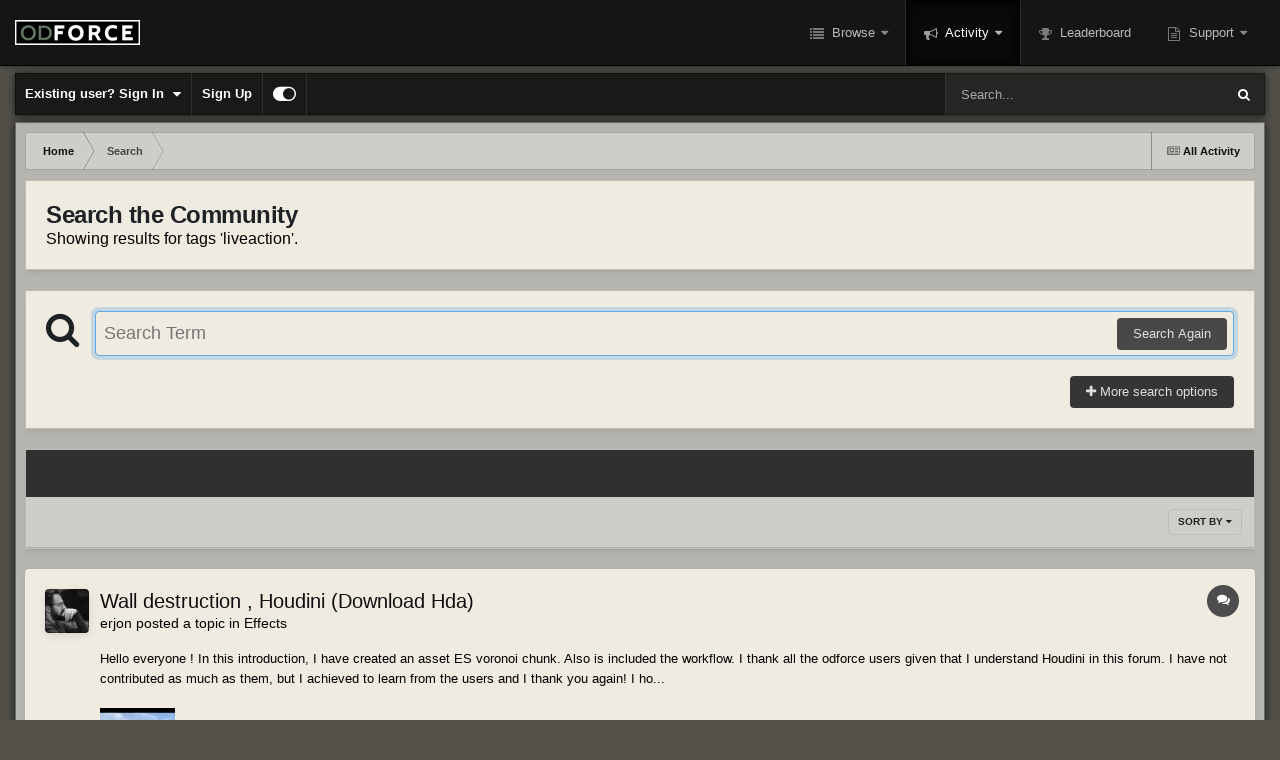

--- FILE ---
content_type: application/javascript
request_url: https://forums.odforce.net/uploads/javascript_global/root_map.js?v=e5fc2855201746471305
body_size: 1785
content:
var ipsJavascriptMap={"core":{"global_core":"https://forums.odforce.net/uploads/javascript_core/global_global_core.js","front_core":"https://forums.odforce.net/uploads/javascript_core/front_front_core.js","front_statuses":"https://forums.odforce.net/uploads/javascript_core/front_front_statuses.js","front_profile":"https://forums.odforce.net/uploads/javascript_core/front_front_profile.js","front_widgets":"https://forums.odforce.net/uploads/javascript_core/front_front_widgets.js","front_search":"https://forums.odforce.net/uploads/javascript_core/front_front_search.js","front_system":"https://forums.odforce.net/uploads/javascript_core/front_front_system.js","front_streams":"https://forums.odforce.net/uploads/javascript_core/front_front_streams.js","front_messages":"https://forums.odforce.net/uploads/javascript_core/front_front_messages.js","front_modcp":"https://forums.odforce.net/uploads/javascript_core/front_front_modcp.js","front_ignore":"https://forums.odforce.net/uploads/javascript_core/front_front_ignore.js","admin_core":"https://forums.odforce.net/uploads/javascript_core/admin_admin_core.js","admin_dashboard":"https://forums.odforce.net/uploads/javascript_core/admin_admin_dashboard.js","admin_system":"https://forums.odforce.net/uploads/javascript_core/admin_admin_system.js","admin_members":"https://forums.odforce.net/uploads/javascript_core/admin_admin_members.js","admin_customization":"https://forums.odforce.net/uploads/javascript_core/admin_admin_customization.js","admin_templates":"https://forums.odforce.net/uploads/javascript_core/admin_admin_templates.js"},"forums":{"front_forum":"https://forums.odforce.net/uploads/javascript_forums/front_front_forum.js","front_topic":"https://forums.odforce.net/uploads/javascript_forums/front_front_topic.js"}};;